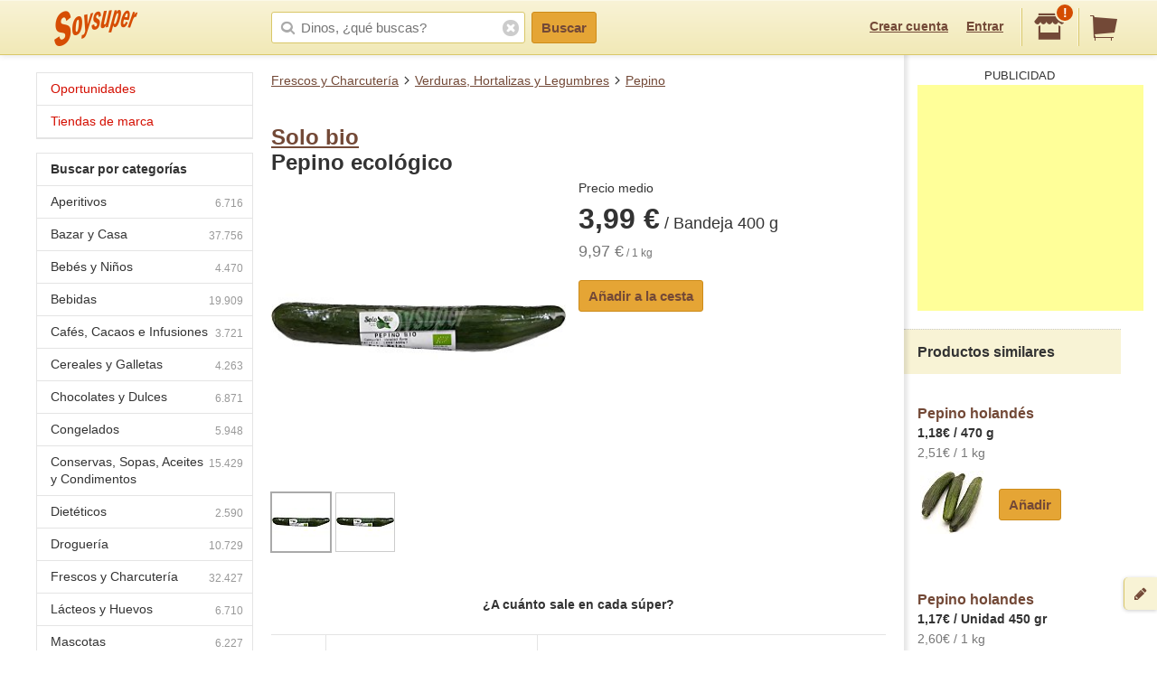

--- FILE ---
content_type: text/html; charset=utf-8
request_url: https://www.google.com/recaptcha/api2/aframe
body_size: 266
content:
<!DOCTYPE HTML><html><head><meta http-equiv="content-type" content="text/html; charset=UTF-8"></head><body><script nonce="A0AlId3mTdN4BXZY4i_gmg">/** Anti-fraud and anti-abuse applications only. See google.com/recaptcha */ try{var clients={'sodar':'https://pagead2.googlesyndication.com/pagead/sodar?'};window.addEventListener("message",function(a){try{if(a.source===window.parent){var b=JSON.parse(a.data);var c=clients[b['id']];if(c){var d=document.createElement('img');d.src=c+b['params']+'&rc='+(localStorage.getItem("rc::a")?sessionStorage.getItem("rc::b"):"");window.document.body.appendChild(d);sessionStorage.setItem("rc::e",parseInt(sessionStorage.getItem("rc::e")||0)+1);localStorage.setItem("rc::h",'1769593257706');}}}catch(b){}});window.parent.postMessage("_grecaptcha_ready", "*");}catch(b){}</script></body></html>